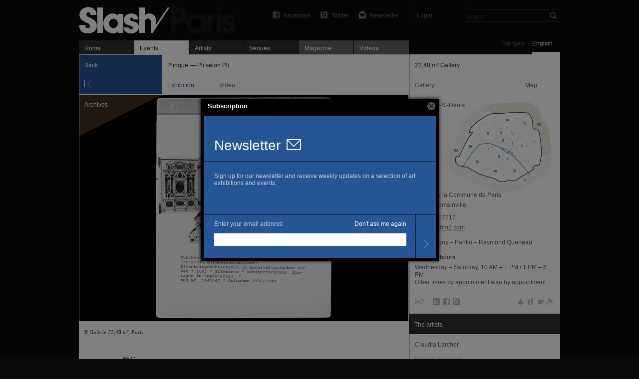

--- FILE ---
content_type: text/html; charset=utf-8
request_url: https://slash-paris.com/en/evenements/plinque-pli-selon-pli/sous
body_size: 5796
content:
<!DOCTYPE html>
<html xmlns="http://www.w3.org/1999/xhtml" xmlns:fb="http://www.facebook.com/2008/fbml" xml:lang="en" lang="en">

	<head>

		<meta http-equiv="Content-Type" content="text/html; charset=utf-8" />
		<title>Plinque — Pli selon Pli — 22,48 m² Gallery — Exhibition — Slash Paris</title>
		<link rel="shortcut icon" type="image/png" href="/favicon.ico" />

         <meta name="description" content="Since 2008, a team of five artists and art theorists — Markus Hanakam, Claudia Larcher, Liddy Scheffknecht, Roswitha Schuller and Armin B. Wagner — based in Vienna, Austria, have been creat…" />
			<link rel="alternate" href="/lieux/22-48-m2/feed" title="Slash — 22,48 m² Gallery" type="application/rss+xml" />

			<link rel="image_src" href="https://medias.slash-paris.com/main_images/images/000/004/827/Plinque_Pli_DP_SLASH_original_grid.jpg?1360576430">
	<meta property="og:image" content="https://medias.slash-paris.com/main_images/images/000/004/827/Plinque_Pli_DP_SLASH_original_grid.jpg?1360576430">
	<meta name="title" content="Plinque — Pli selon Pli — 22,48 m² Gallery — Exhibition">
	<meta property="og:title" content="Plinque — Pli selon Pli — 22,48 m² Gallery — Exhibition">
	<meta property="og:url" content="https://slash-paris.com/en/evenements/plinque-pli-selon-pli">
	<meta property="og:type" content="article">
	<meta property="og:description" content="Since 2008, a team of five artists and art theorists — Markus Hanakam, Claudia Larcher, Liddy Scheffknecht, Roswitha Schuller and Armin B. Wagner — based in Vienna, Austria, have been creat…">
	<meta property="og:latitude" 				content="">
<meta property="og:longitude" 			content="">
<meta property="og:street-address" 	content="29 rue de la Commune de Paris">
<meta property="og:locality" 				content="Romainville">
<meta property="og:postal-code" 		content="93230">
<meta property="og:email" 					content=" contact@2248m2.com">
<meta property="og:phone_number" 		content="0981917217">


		<meta name="referrer" content="origin-when-crossorigin">
		<meta property="og:site_name" 	content="Slash Paris"/>
		<meta property="og:country-name" content="France"/>
		<meta property="fb:admins" content="643236885" />
		<meta name="zipcode" content="75" />
		<meta name="city" content="Paris" />
		<meta name="country" content="France" />
		<meta name="google-site-verification" content="iY_KcFnOByVCmF0zjTgOwJsjt-4tVsjahMMduE7jiN8" />
		<meta property="twitter:account_id" content="4503599631345112" />
		<meta name="viewport" content="initial-scale=0.48" />
		<meta name="viewport" content="width=661, user-scalable=yes" />
		<meta name="apple-mobile-web-app-capable" content="no" />

		<link rel="stylesheet" media="all" href="/stylesheets/application_packaged.css" />
		

			<style type="text/css" media="screen">
		#navigator #back, #navigator #previous, #navigator #next {
			background-color: #265595;
		}
		#event-ticker #kind p {
			color: #265595;
		}
	</style>


		<script src="/javascripts/base_packaged.js"></script>
		      	<script type="text/javascript">
      	//<![CDATA[
      		var images= new Array();
      		var image_info= new Array();

      		image_info['url']="https://medias.slash-paris.com/main_images/images/000/004/827/Plinque_Pli_DP_SLASH_original_large.jpg?1360576430";
      		image_info['caption']="<small class=\'caption dark\'>\n   <strong class=\'caption_title\'>\n      \n   <\/strong>\n   <span class=\'caption_description\'>\n      \n   <\/span>\n   <span class=\'caption_courtesy\'>\n      © Galerie 22,48 m², Paris\n   <\/span>\n<\/small>\n";
      		image_info['height']="454";
      		image_info['width']="659";
      		images.push(image_info);

      	//]]>
   	</script>


		<script type="text/javascript">
			var section = "events";
			var sub_section = "show";
			var search_default_value = 'Search';
			var nl_popup_title = "Subscription"
		</script>

		<!-- old GA snippet
<script type="text/javascript">
  (function(i,s,o,g,r,a,m){i['GoogleAnalyticsObject']=r;i[r]=i[r]||function(){
  (i[r].q=i[r].q||[]).push(arguments)},i[r].l=1*new Date();a=s.createElement(o),
  m=s.getElementsByTagName(o)[0];a.async=1;a.src=g;m.parentNode.insertBefore(a,m)
  })(window,document,'script','//www.google-analytics.com/analytics.js','ga');

  ga('create', 'UA-42264046-1', 'slash-paris.com');
  ga('send', 'pageview');
</script>
-->

<script type="text/javascript">

  var _gaq = _gaq || [];
  _gaq.push(['_setAccount', 'UA-42264046-1']);
  _gaq.push(['_setDomainName', 'slash-paris.com']);
  _gaq.push(['_trackPageview']);

  (function() {
    var ga = document.createElement('script'); ga.type = 'text/javascript'; ga.async = true;
    ga.src = ('https:' == document.location.protocol ? 'https://ssl' : 'http://www') + '.google-analytics.com/ga.js';
    var s = document.getElementsByTagName('script')[0]; s.parentNode.insertBefore(ga, s);
  })();

</script>


	</head>

	<body id="events-show" class=en>
		<div id="dialog-nl"></div>

		<div id="wrap">

			<div id="wrap-inner">
				<div id="top">
					<div id="header">
						<ul class='tools'>

								<li id='search'>
									<form id="global-search" name="global_search" action="/recherche" accept-charset="UTF-8" method="get"><input name="utf8" type="hidden" value="&#x2713;" />										<div class="p_search_box">
											<input type="submit" name="commit" value="" id="search-submit" />
											<input type="text" name="key" id="p-search-field" value="Search" />
										</div>
</form>								</li>

							<li class='user_box'>
									<a target="publisher" class="login" title="Login" href="/publisher">Login</a>
							</li>

							<li><a class="newsletter" title="Newsletter" onclick="nlPopUp_init(true);" href="#">Newsletter</a></li>
							<li><a class="twitter" title="Follow us on Twitter" href="http://twitter.com/slashparis">Twitter</a></li>
							<li><a class="facebook" title="Join us on Facebook" href="http://www.facebook.com/slashparis">Facebook</a></li>

							<li id='message'><span>
								</span>
							</li>

						</ul>

						<h1><a title="Home" href="/">Plinque — Pli selon Pli — 22,48 m² Gallery — Exhibition — Slash Paris</a></h1>

					</div>
					<div id="main-tabs">
						<div id="language-toggle">
								<a class="on" href="/en/evenements/plinque-pli-selon-pli/sous?set_locale=en">English</a>
						  	<a href="/en/evenements/plinque-pli-selon-pli/sous?set_locale=fr">Français</a>
						</div>
						<ul id='main-navigation'>
   <li class="first "><a href="/">Home</a></li>
   <li class="on"><a href="/evenements"><img width="16" height="11" id="ajax-loader" style="display:none;" src="/images/ajax_loader.gif" alt="Ajax loader" />Events</a></li>
   <li class=""><a href="/artistes">Artists</a></li>
   <li class=""><a href="/lieux">Venues</a></li>
   <li class=" mag"><a href="/magazine">Magazine</a></li>
   <li class=" vid"><a href="/videos">Videos</a></li>
</ul>
					</div>
					<hr/>
				</div>

				<div id="main-carousel">
					
				</div>

				<div id="content">
					


<div id="left-col">

	<div id="show-top-bar">

		<div id="navigator">
				<a id="back" class="large jsback" href="javascript:history.back()">Back</a>
		</div>

   
         <hr/>
         <div id="event-ticker">
            <div id="title">
               <p class="bold">Plinque — Pli selon Pli</p>
            </div>
            <div id="kind">
               <p class="style_kind">Exhibition</p>
            </div>
            <div id="time">
               Video
            </div>
         </div>

      </div>

      	<div id="gallery">
      		<span class='big corner_tag archive' >Archives</span>
      		<div id="fullsize-image">
      			<img alt="Plinque - 22,48 m² Gallery" id="fullsize-image-img" width="659" height="454" src="https://medias.slash-paris.com/main_images/images/000/004/827/Plinque_Pli_DP_SLASH_original_large.jpg?1360576430" />
      		</div>
      		<div id="caption">
      			<small class='caption dark'>
   <strong class='caption_title'>
      
   </strong>
   <span class='caption_description'>
      
   </span>
   <span class='caption_courtesy'>
      © Galerie 22,48 m², Paris
   </span>
</small>

      		</div>
      	</div>

   	<div id="event-description" >
   		<div class="title">
   			<h2 class="big_title">
   				Plinque<br/>
   				<span class='normal'>Pli selon Pli</span>
   			</h2>
   		</div>
   		<div class="paragraph standard_paragraph" lang="en">
   			<p class='date'>
   			      <span class='time_difference'>Past: </span>March 8 → April 27, 2013
   			</p>



   			<p>Since 2008, a team of five artists and art theorists — Markus Hanakam, Claudia Larcher, Liddy Scheffknecht, Roswitha Schuller and Armin B. Wagner — based in Vienna, Austria, have been creating exhibitions under the name of <span class="caps">PLINQUE</span>.</p>
<p><span class="caps">PLINQUE</span> sways between artist collective and artist-run space, without using a permanent exhibition space. The team develops new exhibition displays and collectively conceives on-site installations. Since it formed in 2008, the group has produced various exhibitions in different places and cities such as Paris, Murau, Vienna, and recently Tokyo. Each project is organized in a different place and is produced on-site by the artists. Always developed in accordance with the given space and in tune with the artworks exhibited, PLINQUE’s propositions reflect a decisive thought process and a specific and innovative arrangement of the exhibition itself.</p>
<p>For its first exhibition at 22,48 m², <span class="caps">PLINQUE</span> creates a space within the exhibition space. Inside the gallery’s distinctive large showcase window, the five artists construct a scenic framework featuring moving images: videos, films and animations created by the individual artists. The display which in turn was conceived collectively consists of a set of various black boxes that allow for focussed perspectives onto numerous screenings. While the interior of the gallery folds back in front of the passersby, the actual exhibition space unfolds itself outwards. The title of the exhibition, <em>Pli selon Pli</em> (Fold by fold), refers to Gilles Deleuze’s definition of Baroque philosophy and reflects this rearrangement of space as much as its deconstruction. Everything is constantly folding, unfolding, and folding back. The entrance of the gallery takes the viewer “backstage” where he will find, at first glance, a closed constructed space. A closer look reveals the actual setting, the construction of the scene and the characteristics of the different screening devices. The artworks, however, remain visible only from outside. In a different way this transformation of the gallery space again evokes the Baroque period and its typical cabinet as it shows, like the device of <span class="caps">PLINQUE</span>, an ensemble of various individual scenes whilst hiding its true inner life.</p>

   		</div>
   				<div class="editor"> Yvonne Ruescher — Traslation : FRANK&#39;S</div>


   	</div>



         	<div id="sub-events">
         		<ul>
         			
<li class="event_al">
      <div>
         
         <span class='event_kind' style="color:#67345B;">
            Opening
         </span>
         <span class='date'>
            Thursday, March 7, 2013 6 PM → 9 PM
         </span>
      </div>
</li>
<li class="event_al">
      <div>
         <span class="feature_title bold">Plinque Projection</span>
         <span class='event_kind' style="color:#408442;">
            Event
         </span>
         <span class='date'>
            Saturday, April 6, 2013 8 PM → 10 PM
         </span>
               <div class='long blurb'>
                  <p>Projection des vidéos de Markus Hanakam &amp; Roswitha Schuller, Claudia Larcher, Liddy Scheffknecht et Armin B.Wagner.<br />
Réservation conseillée.</p>
               </div>
      </div>
</li>
         		</ul>
         	</div>


   	<div class="facebook_like_container">   
   <fb:like layout="button_count" show_faces="false" href="https://slash-paris.com/evenements/plinque-pli-selon-pli" font="arial" width="450px" height="21"></fb:like>
</div>



</div>



<div id="right-col">

   
         	<style type="text/css" media="screen">
		#venue-card {
			background: url(/images/maps/map_back_104.png) no-repeat 60px 86px;
		}
	</style>

<div id="venue-card">
	
	<div id="top-bar">
			<div id='info-bar'>
				<span id="name" class='bold'>22,48 m² Gallery</span>
				<span id="venue-kind"><span class='venue_style k1 full_tag'>Gallery</span></span>
				
			</div>
		<div id="v-separator" ><!-- --></div>
      <a class="map_button on" href="javascript:history.back();">Map</a>
      <a class="map_button off" href="/lieux/22-48-m2/plan">Map</a>
	</div>
	<div class="dotted_line"><!-- --></div>

	
	
		

      <a href='/lieux/22-48-m2/plan' id="minimap-container" class='off' title='Zoom on the map'>
         <span id="zone-name">93 Seine-St-Denis</span>
			<span class='zoom_button' >Zoom in</span>
			
      </a>
      <a href='javascript:history.back();' id="minimap-container" class='on' title='Exit the map mode'>
			<span id="zone-name">93 Seine-St-Denis</span>
			<span class='zoom_button' >Zoom out</span>
			
		</a>
         
		<div id="basic-information">
				<p>
					<p>29 rue de la Commune de Paris</p>
					<p>93230 Romainville</p>
				</p>
				<p>
					T. 0981917217
					
				</p>
				<p><a class="link" target="out" href="http://www.2248m2.com">www.2248m2.com</a></p>
		</div>


			<div class="subway_stations">
			<div class="subway_station">
					<span class="subway_line_number " style="background-position: 0 -250px"></span>
					<span>Bobigny – Pantin – Raymond Queneau</span>
			</div>
	</div>


		
		
		<div class="opening_hours_container" class='small_paragraph'>
	<h4 class="bold">Opening hours</h4>
	<p>
	   Wednesday – Saturday, 10 AM – 1 PM / 1 PM – 6 PM<br/>
	   Other times by appointment
	   also by appointment
	</p>
</div>


		
	

	<div id="tools-and-services">
		<ul id="tools">
				<li><a class="email" encode="hex" title="Send this venue an email" href="mailto:%20contact@2248m2.com">Email</a></li>
			   <li><a class="rss" title="Subscribe to our RSS feed" href="/lieux/22-48-m2/feed">RSS</a></li>
				<li><a class="facebook" target="out" title="Join this venue on Facebook" href="http://www.facebook.com/pages/2248-m%C2%B2/167506639952876">Facebook</a></li>
				<li><a class="twitter" target="out" title="Follow this venue on Twitter" href="http://twitter.com/2248m2">Twitter</a></li>
		</ul>
			<ul id="services">
					<li class= "handi_access" title="Disability access">—</li>
					<li class= "has_bar" title="Café / bar">—</li>
					<li class= "has_restaurant" title="Restaurant">—</li>
					<li class= "has_outside" title="Has an outdoor">—</li>
			</ul>
	</div>

</div>

		

		


			<div class="module_header ">
	<div class="header_title">
		<h3>The artists</h3>
	</div>
</div>			<div class="module_s ">
				<ul>
					<li>
	<div class="dotted_line extra"><!-- --></div>
	<a href='/artistes/claudia-larcher'>
		<span>
			Claudia Larcher
		</span>
	</a>
</li>
<li>
	<div class="dotted_line extra"><!-- --></div>
	<div class='draft'>
		<span>
			Markus Hanakam
		</span>
	</div>
</li>
<li>
	<div class="dotted_line extra"><!-- --></div>
	<div class='draft'>
		<span>
			Liddy Scheffknecht
		</span>
	</div>
</li>
<li>
	<div class="dotted_line extra"><!-- --></div>
	<div class='draft'>
		<span>
			Roswitha Schuller
		</span>
	</div>
</li>
<li>
	<div class="dotted_line extra"><!-- --></div>
	<div class='draft'>
		<span>
			Armin B. Wagner
		</span>
	</div>
</li>

				</ul>
			</div>


		

		


</div>

				</div>

			</div>

			<div id="footer">
				<ul>
					<li><span>© 2026 Slash</span></li>
					<li class=""><a href="/a-propos">About</a></li>
					<li class=""><a href="/rejoignez-nous">Join the project</a></li>
					<li class=""></li>
<!-- 					
					<li></li>
					<li></li> -->
					<li class='credit'><a encode="hex" href="mailto:contact@slash-paris.com?subject=Contact%20g%C3%A9n%C3%A9ral">Contact</a></li>
				</ul>
			</div>

		</div>

		

		
		
		
		

		<script src="/javascripts/application_packaged.js" async="async"></script>

		
		

		<div id="fb-root"></div>
<script>
 window.fbAsyncInit = function() {
   FB.init({
   appId: '105672192843897', 
   status: true, 
   cookie: true,
   xfbml: true});
 };
 (function() {
   var e = document.createElement('script'); e.async = true;
   e.src = document.location.protocol + '//connect.facebook.net/en_US/all.js';
   document.getElementById('fb-root').appendChild(e);
 }());
</script>

	</body>

</html>
